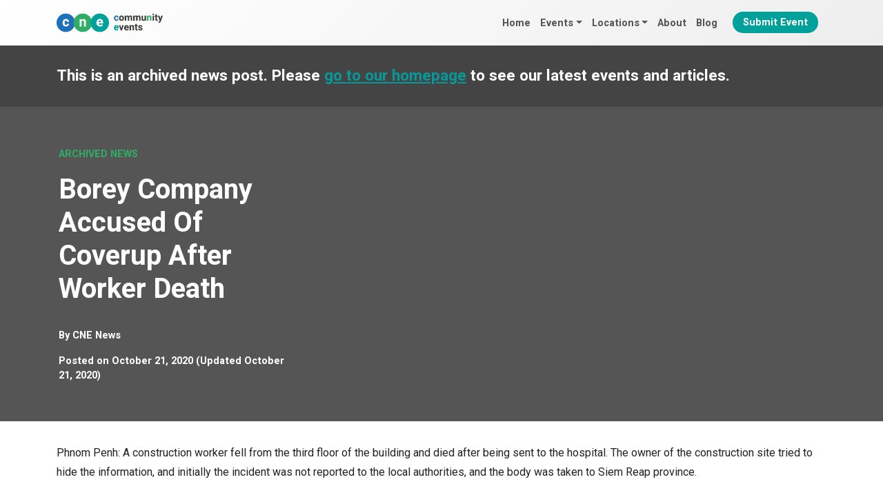

--- FILE ---
content_type: text/html; charset=UTF-8
request_url: https://cne.wtf/2020/10/21/borey-company-accused-of-coverup-after-worker-death/
body_size: 7654
content:
<!DOCTYPE html><html
lang=en-GB><head><link
rel=alternate href=https://cne.wtf/2020/10/21/borey-company-accused-of-coverup-after-worker-death/ hreflang=en><meta
charset="UTF-8"><meta
name="viewport" content="width=device-width, initial-scale=1, shrink-to-fit=no"><link rel=profile href="https://gmpg.org/xfn/11"><link
rel=dns-prefetch href=https://ajax.googleapis.com/ ><link
rel=preconnect href=https://fonts.googleapis.com><link
rel=preconnect href=https://fonts.gstatic.com crossorigin><link
rel=preconnect href=https://ajax.googleapis.com crossorigin><link
rel=dns-prefetch href=https://www.googletagmanager.com/ ><link
rel=preconnect href=https://www.googletagmanager.com crossorigin><meta
name='robots' content='index, follow, max-image-preview:large, max-snippet:-1, max-video-preview:-1'><style>img:is([sizes="auto" i], [sizes^="auto," i]) { contain-intrinsic-size: 3000px 1500px }</style><title>Borey Company Accused Of Coverup After Worker Death &#8902; Community Events</title><link
rel=canonical href=https://cne.wtf////borey-company-accused-of-coverup-after-worker-death/ ><meta
property="og:locale" content="en_GB"><meta
property="og:type" content="article"><meta
property="og:title" content="Borey Company Accused Of Coverup After Worker Death &#8902; Community Events"><meta
property="og:description" content="Phnom Penh: A construction worker fell from the third floor of the building and died after being sent to the hospital. The owner of the construction site tried to hide..."><meta
property="og:url" content="https://cne.wtf////borey-company-accused-of-coverup-after-worker-death/"><meta
property="og:site_name" content="Community Events"><meta
property="article:publisher" content="https://www.facebook.com/cnewtf"><meta
property="article:modified_time" content="2020-10-21T04:25:28+00:00"><meta
property="og:image" content="https://cne.wtf/wp-content/uploads/2020/10/1-209.jpg"><meta
property="og:image:width" content="960"><meta
property="og:image:height" content="580"><meta
property="og:image:type" content="image/jpeg"><meta
name="twitter:card" content="summary_large_image"><meta
name="twitter:label1" content="Estimated reading time"><meta
name="twitter:data1" content="2 minutes"> <script type=application/ld+json class=yoast-schema-graph>{"@context":"https://schema.org","@graph":[{"@type":"WebPage","@id":"https://cne.wtf////borey-company-accused-of-coverup-after-worker-death/","url":"https://cne.wtf////borey-company-accused-of-coverup-after-worker-death/","name":"Borey Company Accused Of Coverup After Worker Death &#8902; Community Events","isPartOf":{"@id":"https://cne.wtf/#website"},"datePublished":"2020-10-21T04:25:26+00:00","dateModified":"2020-10-21T04:25:28+00:00","breadcrumb":{"@id":"https://cne.wtf////borey-company-accused-of-coverup-after-worker-death/#breadcrumb"},"inLanguage":"en-GB","potentialAction":[{"@type":"ReadAction","target":["https://cne.wtf////borey-company-accused-of-coverup-after-worker-death/"]}]},{"@type":"BreadcrumbList","@id":"https://cne.wtf////borey-company-accused-of-coverup-after-worker-death/#breadcrumb","itemListElement":[{"@type":"ListItem","position":1,"name":"Home","item":"https://cne.wtf/"},{"@type":"ListItem","position":2,"name":"News","item":"https://cne.wtf/news/"},{"@type":"ListItem","position":3,"name":"Borey Company Accused Of Coverup After Worker Death"}]},{"@type":"WebSite","@id":"https://cne.wtf/#website","url":"https://cne.wtf/","name":"Community Events","description":"Events and festivals from around the world","publisher":{"@id":"https://cne.wtf/#organization"},"potentialAction":[{"@type":"SearchAction","target":{"@type":"EntryPoint","urlTemplate":"https://cne.wtf/?s={search_term_string}"},"query-input":{"@type":"PropertyValueSpecification","valueRequired":true,"valueName":"search_term_string"}}],"inLanguage":"en-GB"},{"@type":"Organization","@id":"https://cne.wtf/#organization","name":"Community Events","url":"https://cne.wtf/","logo":{"@type":"ImageObject","inLanguage":"en-GB","@id":"https://cne.wtf/#/schema/logo/image/","url":"https://cne.wtf/wp-content/uploads/2024/09/cne-logo-horizontal.svg","contentUrl":"https://cne.wtf/wp-content/uploads/2024/09/cne-logo-horizontal.svg","width":718,"height":124,"caption":"Community Events"},"image":{"@id":"https://cne.wtf/#/schema/logo/image/"},"sameAs":["https://www.facebook.com/cnewtf"]}]}</script> <link
rel=alternate type=application/rss+xml title="Community Events &raquo; Feed" href=https://cne.wtf/feed/ ><link
rel=alternate type=text/calendar title="Community Events &raquo; iCal Feed" href="https://cne.wtf/events/?ical=1"><link
rel=stylesheet id=events-style-css href='https://cne.wtf/wp-content/plugins/the-events-calendar/src/resources/css/tribe-events-full.min.css?ver=6.8.2' media=all><link
rel=stylesheet href=https://cne.wtf/wp-content/cache/minify/27b36.css media=all> <script defer src=https://cne.wtf/wp-content/cache/minify/818c0.js type="e20bac24c4b6d527b395438b-text/javascript"></script> <meta
name="tec-api-version" content="v1"><meta
name="tec-api-origin" content="https://cne.wtf"><link
rel=alternate href=https://cne.wtf/wp-json/tribe/events/v1/ ><link
rel=pingback href=https://cne.wtf/xmlrpc.php><meta
name="mobile-web-app-capable" content="yes"><meta
name="apple-mobile-web-app-capable" content="yes"><meta
name="apple-mobile-web-app-title" content="Community Events - Events and festivals from around the world">
<noscript><style>.lazyload[data-src]{display:none !important;}</style></noscript><style>.lazyload{background-image:none !important;}.lazyload:before{background-image:none !important;}</style><link
rel=icon href=https://cne.wtf/wp-content/uploads/2024/09/cropped-cne-graphic-square-1000px-150x150.png sizes=32x32><link
rel=icon href=https://cne.wtf/wp-content/uploads/2024/09/cropped-cne-graphic-square-1000px-300x300.png sizes=192x192><link
rel=apple-touch-icon href=https://cne.wtf/wp-content/uploads/2024/09/cropped-cne-graphic-square-1000px-300x300.png><meta
name="msapplication-TileImage" content="https://cne.wtf/wp-content/uploads/2024/09/cropped-cne-graphic-square-1000px-300x300.png">
 <script async src="https://www.googletagmanager.com/gtag/js?id=G-VGCECNFFQY" type="e20bac24c4b6d527b395438b-text/javascript"></script> <script type="e20bac24c4b6d527b395438b-text/javascript">window.dataLayer = window.dataLayer || [];
	  function gtag(){dataLayer.push(arguments);}
	  gtag('js', new Date());

	  gtag('config', 'G-VGCECNFFQY');</script> </head><body
class="wp-singular news-template-default single single-news postid-42509 wp-custom-logo wp-embed-responsive wp-theme-understrap wp-child-theme-cne-theme tribe-no-js group-blog understrap-no-sidebar tribe-theme-understrap" itemscope itemtype=http://schema.org/WebSite><div
class=site id=page><header
id=wrapper-navbar><a
class="skip-link visually-hidden-focusable" href=#content>
Skip to content	</a><nav
id=main-nav class="navbar navbar-expand-md navbar-dark bg-primary fixed-top" aria-labelledby=main-nav-label><h2 id="main-nav-label" class="screen-reader-text">
Main Navigation</h2><div
class=container>
<a
href=https://cne.wtf/ class="navbar-brand custom-logo-link" rel=home><img
width=718 height=124 src=https://cne.wtf/wp-content/uploads/2024/09/cne-logo-horizontal.svg class="img-fluid skip-lazy" alt="Community Events" decoding=async fetchpriority=high></a>
<button
class=navbar-toggler
type=button
data-bs-toggle=offcanvas
data-bs-target=#navbarNavOffcanvas
aria-controls=navbarNavOffcanvas
aria-expanded=false
aria-label="Open menu"
>
<span
class=navbar-toggler-icon></span>
</button><div
class="offcanvas offcanvas-end bg-primary" tabindex=-1 id=navbarNavOffcanvas><div
class=offcanvas-header><div
class=container><div
class=row><div
class=col-9>
<a
href=https://cne.wtf class="navbar-brand custom-logo-link" rel=home aria-current=page>
<img
src=https://cne.wtf/wp-content/themes/cne-theme/img/logo-horizontal-white.svg class="img-fluid skip-lazy" alt="Community Events" decoding=async>
</a></div><div
class="col-3 offcanvas-header-right justify-content-end">
<button
class="btn-close btn-close-white text-reset"
type=button
data-bs-dismiss=offcanvas
aria-label="Close menu"
></button></div></div></div></div><div
class=container><div
class=row><div
class=col-12><div
class=offcanvas-body><ul
id=main-menu class="navbar-nav justify-content-end flex-grow-1"><li
itemscope=itemscope itemtype=https://www.schema.org/SiteNavigationElement id=menu-item-64267 class="menu-item menu-item-type-post_type menu-item-object-page menu-item-home menu-item-64267 nav-item"><a
title=Home href=https://cne.wtf/ class=nav-link>Home</a></li>
<li
itemscope=itemscope itemtype=https://www.schema.org/SiteNavigationElement id=menu-item-64275 class="menu-item menu-item-type-post_type_archive menu-item-object-tribe_events menu-item-has-children dropdown menu-item-64275 nav-item"><a
title=Events href=# data-toggle=dropdown data-bs-toggle=dropdown aria-haspopup=true aria-expanded=false class="dropdown-toggle nav-link" id=menu-item-dropdown-64275>Events</a><ul
class=dropdown-menu aria-labelledby=menu-item-dropdown-64275 >
<li
itemscope=itemscope itemtype=https://www.schema.org/SiteNavigationElement id=menu-item-73696 class="menu-item menu-item-type-post_type_archive menu-item-object-tribe_events menu-item-73696 nav-item"><a
title="All Events" href=https://cne.wtf/events/ class=dropdown-item>All Events</a></li>
<li
itemscope=itemscope itemtype=https://www.schema.org/SiteNavigationElement id=menu-item-64285 class="menu-item menu-item-type-taxonomy menu-item-object-tribe_events_cat menu-item-64285 nav-item"><a
title="Beer, Wine and Spirit Festivals" href=https://cne.wtf/events/beer-wine-spirit-festivals/ class=dropdown-item>Beer, Wine and Spirit Festivals</a></li>
<li
itemscope=itemscope itemtype=https://www.schema.org/SiteNavigationElement id=menu-item-64278 class="menu-item menu-item-type-taxonomy menu-item-object-tribe_events_cat menu-item-64278 nav-item"><a
title=Carnivals href=https://cne.wtf/events/carnivals/ class=dropdown-item>Carnivals</a></li>
<li
itemscope=itemscope itemtype=https://www.schema.org/SiteNavigationElement id=menu-item-64279 class="menu-item menu-item-type-taxonomy menu-item-object-tribe_events_cat menu-item-64279 nav-item"><a
title="Cultural Festivals" href=https://cne.wtf/events/cultural-festivals/ class=dropdown-item>Cultural Festivals</a></li>
<li
itemscope=itemscope itemtype=https://www.schema.org/SiteNavigationElement id=menu-item-64283 class="menu-item menu-item-type-taxonomy menu-item-object-tribe_events_cat menu-item-64283 nav-item"><a
title="Music Festivals" href=https://cne.wtf/events/music-festivals/ class=dropdown-item>Music Festivals</a></li>
<li
itemscope=itemscope itemtype=https://www.schema.org/SiteNavigationElement id=menu-item-64286 class="menu-item menu-item-type-taxonomy menu-item-object-tribe_events_cat menu-item-64286 nav-item"><a
title="Winter Festivals" href=https://cne.wtf/events/winter-festivals/ class=dropdown-item>Winter Festivals</a></li>
<li
itemscope=itemscope itemtype=https://www.schema.org/SiteNavigationElement id=menu-item-74252 class="menu-item menu-item-type-taxonomy menu-item-object-tribe_events_cat menu-item-74252 nav-item"><a
title="WTF? Weird Festivals" href=https://cne.wtf/events/weird-festivals/ class=dropdown-item>WTF? Weird Festivals</a></li></ul>
</li>
<li
itemscope=itemscope itemtype=https://www.schema.org/SiteNavigationElement id=menu-item-64288 class="menu-item menu-item-type-post_type_archive menu-item-object-tribe_events menu-item-has-children dropdown menu-item-64288 nav-item"><a
title=Locations href=# data-toggle=dropdown data-bs-toggle=dropdown aria-haspopup=true aria-expanded=false class="dropdown-toggle nav-link" id=menu-item-dropdown-64288>Locations</a><ul
class=dropdown-menu aria-labelledby=menu-item-dropdown-64288 >
<li
itemscope=itemscope itemtype=https://www.schema.org/SiteNavigationElement id=menu-item-64289 class="menu-item menu-item-type-taxonomy menu-item-object-locations menu-item-64289 nav-item"><a
title=UK href=https://cne.wtf/locations/uk/ class=dropdown-item>UK</a></li>
<li
itemscope=itemscope itemtype=https://www.schema.org/SiteNavigationElement id=menu-item-64290 class="menu-item menu-item-type-taxonomy menu-item-object-locations menu-item-64290 nav-item"><a
title=Europe href=https://cne.wtf/locations/europe/ class=dropdown-item>Europe</a></li>
<li
itemscope=itemscope itemtype=https://www.schema.org/SiteNavigationElement id=menu-item-64291 class="menu-item menu-item-type-taxonomy menu-item-object-locations menu-item-64291 nav-item"><a
title=Asia href=https://cne.wtf/locations/asia/ class=dropdown-item>Asia</a></li>
<li
itemscope=itemscope itemtype=https://www.schema.org/SiteNavigationElement id=menu-item-64293 class="menu-item menu-item-type-taxonomy menu-item-object-locations menu-item-64293 nav-item"><a
title=America href=https://cne.wtf/locations/america/ class=dropdown-item>America</a></li></ul>
</li>
<li
itemscope=itemscope itemtype=https://www.schema.org/SiteNavigationElement id=menu-item-64269 class="menu-item menu-item-type-post_type menu-item-object-page menu-item-64269 nav-item"><a
title=About href=https://cne.wtf/about/ class=nav-link>About</a></li>
<li
itemscope=itemscope itemtype=https://www.schema.org/SiteNavigationElement id=menu-item-64268 class="menu-item menu-item-type-post_type menu-item-object-page current_page_parent menu-item-64268 nav-item"><a
title=Blog href=https://cne.wtf/blog/ class=nav-link>Blog</a></li>
<li
itemscope=itemscope itemtype=https://www.schema.org/SiteNavigationElement id=menu-item-65508 class="menu-btn menu-item menu-item-type-post_type menu-item-object-page menu-item-65508 nav-item"><a
title="Submit Event" href=https://cne.wtf/submit-event/ class=nav-link>Submit Event</a></li></ul></div></div><div
class="col-12 nav-social-icons"><div
class>
<a
href=https://www.facebook.com/travelbeginsat40/ target=_blank><i
class="fa fa-facebook"></i></a>
<a
href=https://twitter.com/travelbegins40 target=_blank><i
class="fa fab fa-twitter"></i></a>
<a
href=https://www.instagram.com/travelbeginsat40/ target=_blank><i
class="fa fab fa-instagram"></i></a></div></div><div
class="col-12 nav-search"><div
class=container><div
class=row><div
class=col-12><form
id=nav-search-form role=search method=get class=search-form action=https://cne.wtf/ >
<label>
<input
type=search class=search-field
value name=s
title="Search for:"
placeholder=Search...>
</label>
<button
type=submit><i
class="fa fa-search"></i></button>
<a
id=nav-search-close><i
class="fa fa-close"></i></a></form></div></div></div></div></div></div></div></div></nav><div
id=myModal class="modal fade" role=dialog><div
class=modal-dialog><div
class=modal-content><div
class=modal-header>
<button
type=button class=close data-dismiss=modal>&times;</button><h4 class="modal-title">Modal Header</h4></div><div
class=modal-body><p>Some text in the modal.</p></div><div
class=modal-footer>
<button
type=button class="btn btn-default" data-dismiss=modal>Close</button></div></div></div></div></header><div
class=wrapper-archived-news><div
class=container><div
class=row><div
class=col-lg-12><h4>This is an archived news post. Please <a
href=https://cne.wtf>go to our homepage</a> to see our latest events and articles.</h3></div></div></div></div><div
class="wrapper wrapper-header"><div
class=container><div
class=row><div
class="col-lg-4 header-left"><p
class=header-pretitle>Archived News</p><h1>Borey Company Accused Of Coverup After Worker Death</h1><div
class=post-author>
By <a
href=https://cne.wtf/author/cne/ >CNE News</a></div><div
class=post-date>
<span
class=posted-on>Posted on <time
class="entry-date published" datetime=2020-10-21T11:25:26+00:00>October 21, 2020</time><time
class=updated datetime=2020-10-21T11:25:28+00:00> (Updated October 21, 2020) </time></span></div></div><div
class="col-lg-8 header-right no-lazy lazyload" style="background: no-repeat center center !important;background-size:cover !important;">
&nbsp;</div></div></div></div><div
class=wrapper id=single-wrapper><div
class=container id=content tabindex=-1><div
class=row><div
class="col-md content-area" id=primary><main
class=site-main id=main><article
class="post-42509 news type-news status-publish hentry" id=post-42509><div
class=entry-content><p>Phnom Penh: A construction worker fell from the third floor of the building and died after being sent to the hospital. The owner of the construction site tried to hide the information, and initially the incident was not reported to the local authorities, and the body was taken to Siem Reap province.</p><p>Later, the Chroy Changvar district police found out and brought the construction boss in for questioning throughout the night.</p><p>According to the police report, the accident happened at about 2:30 p.m. on the afternoon of October 18, 2020 at the construction site of Borey Blue Dai Min in Group 7, Prek Ta Kong Village, Sangkat Prek Ta Sek, Khan Chroy Changvar.</p><p>According to a source from the Chroy Changvar district police, the victim was An Choch, a 21-year-old male construction worker from Kork Chun commune, Ang Chum district, Siem Reap province.</p><p>According to sources, before the incident, the boss, named as Lay Hul, ordered the victim to install boards on the construction site. The victim went up to the third floor, slipped and fell back, causing serious injuries (but some say the victim lost his life at the scene).</p><p>The same worker was sent to a private hospital for treatment, but when he arrived, doctors said he was already dead.</p><p>According to the source, after the accident, the chief did not report to the local police. Instead he called a truck to take the body back to family in  Siem Reap for $ 600.</p><p>Only later in the evening did the authorities find out about the death and Prek Ta Sek police and Chroy Changvar district police went to interrogate workers, but the Borey did not allow entry. The district inspector then called the boss in for questioning, and then he was sent back.</p><p> It should be noted that many Boreys in the past considered their Borey as an autonomous region by putting security forces to prevent local authorities entering to investigate when something happens. <a
rel=nofollow target=_blank href="https://web.facebook.com/mohachak09/photos/a.1524869427622589/3182431451866370/?__cft__[0]=AZUpEVTpkY4a_WT_RPa_AFggEjmqP2GAZPdSRSfJVIlkZbiQBMhjhDFG0Prw5fek-U4OTZWbDH-IZiQhT22l6p_wfji00dylu3aEhuJpotYq7kZtzRQHRS4h2VTHgEvPwSBtLb912ZJcd-IE1sjHuetFy04spS2YQVAbGK1JCanFQw&amp;__tn__=%2CO*F">MCPN</a></p></div></article></main></div></div></div></div><div
class=comments-area id=comments><div
class="wrapper content-wrapper wrapper-commentform"><div
class=container><div
class=row><div
id=respond class=comment-respond><h3 id="reply-title" class="comment-reply-title">Leave a Reply <small><a
id=cancel-comment-reply-link href=/2020/10/21/borey-company-accused-of-coverup-after-worker-death/#respond style=display:none;>Cancel reply</a></small></h3><form
action=https://cne.wtf/wp-comments-post.php method=post id=commentform class=comment-form><p
class=comment-notes><span
id=email-notes>Your email address will not be published.</span> <span
class=required-field-message>Required fields are marked <span
class=required>*</span></span></p><div
class="form-group mb-3 comment-form-comment"><label
for=comment>Comment <span
class=required>*</span></label><textarea autocomplete=new-password  class=form-control  id=df435918d7  name=df435918d7   cols=45 rows=8 maxlength=65525 required></textarea><textarea id=comment aria-label=hp-comment aria-hidden=true name=comment autocomplete=new-password style="padding:0 !important;clip:rect(1px, 1px, 1px, 1px) !important;position:absolute !important;white-space:nowrap !important;height:1px !important;width:1px !important;overflow:hidden !important;" tabindex=-1></textarea><script data-noptimize type="e20bac24c4b6d527b395438b-text/javascript">document.getElementById("comment").setAttribute( "id", "aec76e3b700efc2d0e68a18fcb78fcc9" );document.getElementById("df435918d7").setAttribute( "id", "comment" );</script></div><div
class="form-group mb-3comment-form-author"><label
for=author>Name <span
class=required>*</span></label> <input
class=form-control  id=author name=author type=text value size=30 maxlength=245 autocomplete=name required></div><div
class="form-group mb-3comment-form-email"><label
for=email>Email <span
class=required>*</span></label> <input
class=form-control  id=email name=email type=email value size=30 maxlength=100 aria-describedby=email-notes autocomplete=email required></div><p
class=form-submit><input
name=submit type=submit id=submit class="btn btn-secondary" value="Post Comment"> <input
type=hidden name=comment_post_ID value=42509 id=comment_post_ID>
<input
type=hidden name=comment_parent id=comment_parent value=0></p></form></div></div></div></div></div><div
class="wrapper content-wrapper" id=wrapper-footer-full role=complementary><div
class="container footer-container" id=footer-full-content tabindex=-1><div
class=row>
<img
src="[data-uri]" class="footer-logo lazyload" alt="Travel Begins at 40" title="Community Events" data-src=https://cne.wtf/wp-content/themes/cne-theme/img/logo-horizontal-white.svg decoding=async><noscript><img
src=https://cne.wtf/wp-content/themes/cne-theme/img/logo-horizontal-white.svg class=footer-logo alt="Travel Begins at 40" title="Community Events" data-eio=l></noscript><hr
class=footer-divider></div><div
class=row><div
id=nav_menu-5 class="footer-widget widget_nav_menu widget-count-3 col-md-4"><h3 class="widget-title">Discover More</h3><div
class=menu-footer-links-container><ul
id=menu-footer-links class=menu><li
id=menu-item-72197 class="menu-item menu-item-type-post_type menu-item-object-page menu-item-72197"><a
href=https://cne.wtf/about/ >About</a></li>
<li
id=menu-item-72207 class="menu-item menu-item-type-post_type_archive menu-item-object-tribe_events menu-item-72207"><a
href=https://cne.wtf/events/ >All Events</a></li>
<li
id=menu-item-72198 class="menu-item menu-item-type-post_type menu-item-object-page menu-item-72198"><a
href=https://cne.wtf/submit-event/ >Submit Event</a></li>
<li
id=menu-item-72202 class="menu-item menu-item-type-post_type menu-item-object-page current_page_parent menu-item-72202"><a
href=https://cne.wtf/blog/ >Blog</a></li></ul></div></div><div
id=nav_menu-6 class="footer-widget widget_nav_menu widget-count-3 col-md-4"><h3 class="widget-title">Popular Event Categories</h3><div
class=menu-footer-event-categories-container><ul
id=menu-footer-event-categories class=menu><li
id=menu-item-74272 class="menu-item menu-item-type-taxonomy menu-item-object-tribe_events_cat menu-item-74272"><a
href=https://cne.wtf/events/cultural-festivals/ >Cultural Festivals</a></li>
<li
id=menu-item-74273 class="menu-item menu-item-type-taxonomy menu-item-object-tribe_events_cat menu-item-74273"><a
href=https://cne.wtf/events/carnivals/ >Carnivals</a></li>
<li
id=menu-item-74274 class="menu-item menu-item-type-taxonomy menu-item-object-tribe_events_cat menu-item-74274"><a
href=https://cne.wtf/events/winter-festivals/ >Winter Festivals</a></li></ul></div></div><div
id=recent-posts-2 class="footer-widget widget_recent_entries widget-count-3 col-md-4"><h3 class="widget-title">Latest Articles</h3><ul>
<li>
<a
href=https://cne.wtf/wtf-craziest-festivals-in-southeast-asia/ >WTF: Craziest Festivals in Southeast Asia</a>
<span
class=post-date>December 3, 2024</span>
</li>
<li>
<a
href=https://cne.wtf/get-ready-for-chaos-lights-and-mayhem-with-december-2024s-global-festivals/ >Get Ready for Chaos, Lights and Mayhem with December 2024’s Global Festivals</a>
<span
class=post-date>November 24, 2024</span>
</li>
<li>
<a
href=https://cne.wtf/uk-festivals-in-december-2024-from-christmas-markets-to-hogmanay/ >UK Festivals in December 2024 from Christmas Markets to Hogmanay</a>
<span
class=post-date>November 24, 2024</span>
</li></ul></div></div><div
class=row><hr
class=footer-divider><footer
class=site-footer id=colophon><div
class=site-info><p><a
href=https://cne.wtf/guest-posts/ >Publish Guest Posts</a> | <a
href=https://cne.wtf/terms-conditions/ >Terms & Conditions</a> | <a
href=https://cne.wtf/privacy-policy/ >Privacy Policy</a></p><p>Copyright 2026 Community Events</p></div></footer></div></div></div></div> <script type=speculationrules>{"prefetch":[{"source":"document","where":{"and":[{"href_matches":"\/*"},{"not":{"href_matches":["\/wp-*.php","\/wp-admin\/*","\/wp-content\/uploads\/*","\/wp-content\/*","\/wp-content\/plugins\/*","\/wp-content\/themes\/cne-theme\/*","\/wp-content\/themes\/understrap\/*","\/*\\?(.+)"]}},{"not":{"selector_matches":"a[rel~=\"nofollow\"]"}},{"not":{"selector_matches":".no-prefetch, .no-prefetch a"}}]},"eagerness":"conservative"}]}</script> <script type="e20bac24c4b6d527b395438b-text/javascript">( function ( body ) {
			'use strict';
			body.className = body.className.replace( /\btribe-no-js\b/, 'tribe-js' );
		} )( document.body );</script> <script type="e20bac24c4b6d527b395438b-text/javascript">var tribe_l10n_datatables = {"aria":{"sort_ascending":": activate to sort column ascending","sort_descending":": activate to sort column descending"},"length_menu":"Show _MENU_ entries","empty_table":"No data available in table","info":"Showing _START_ to _END_ of _TOTAL_ entries","info_empty":"Showing 0 to 0 of 0 entries","info_filtered":"(filtered from _MAX_ total entries)","zero_records":"No matching records found","search":"Search:","all_selected_text":"All items on this page were selected. ","select_all_link":"Select all pages","clear_selection":"Clear Selection.","pagination":{"all":"All","next":"Next","previous":"Previous"},"select":{"rows":{"0":"","_":": Selected %d rows","1":": Selected 1 row"}},"datepicker":{"dayNames":["Sunday","Monday","Tuesday","Wednesday","Thursday","Friday","Saturday"],"dayNamesShort":["Sun","Mon","Tue","Wed","Thu","Fri","Sat"],"dayNamesMin":["S","M","T","W","T","F","S"],"monthNames":["January","February","March","April","May","June","July","August","September","October","November","December"],"monthNamesShort":["January","February","March","April","May","June","July","August","September","October","November","December"],"monthNamesMin":["Jan","Feb","Mar","Apr","May","Jun","Jul","Aug","Sep","Oct","Nov","Dec"],"nextText":"Next","prevText":"Prev","currentText":"Today","closeText":"Done","today":"Today","clear":"Clear"}};</script><script id=eio-lazy-load-js-before type="e20bac24c4b6d527b395438b-text/javascript">var eio_lazy_vars = {"exactdn_domain":"","skip_autoscale":0,"threshold":0,"use_dpr":1};</script> <script defer src=https://cne.wtf/wp-content/cache/minify/fca58.js type="e20bac24c4b6d527b395438b-text/javascript"></script> <script async src=https://cne.wtf/wp-content/cache/minify/631d0.js type="e20bac24c4b6d527b395438b-text/javascript"></script> <script id=slb_context type="e20bac24c4b6d527b395438b-text/javascript">if ( !!window.jQuery ) {(function($){$(document).ready(function(){if ( !!window.SLB ) { {$.extend(SLB, {"context":["public","user_guest"]});} }})})(jQuery);}</script>  <script src=https://ajax.googleapis.com/ajax/libs/webfont/1.5.18/webfont.js type="e20bac24c4b6d527b395438b-text/javascript"></script> <script type="e20bac24c4b6d527b395438b-text/javascript">WebFont.load({
 google: {
 families: ['Roboto:400,700', 'Heebo:400,700']
 }
 });</script>  <script type="e20bac24c4b6d527b395438b-text/javascript">(function(w,d,e,u,f,l,n){w[f]=w[f]||function(){(w[f].q=w[f].q||[])
		.push(arguments);},l=d.createElement(e),l.async=1,l.src=u,
		n=d.getElementsByTagName(e)[0],n.parentNode.insertBefore(l,n);})
		(window,document,'script','https://assets.mailerlite.com/js/universal.js','ml');
		ml('account', '113496');</script> <script src="/cdn-cgi/scripts/7d0fa10a/cloudflare-static/rocket-loader.min.js" data-cf-settings="e20bac24c4b6d527b395438b-|49" defer></script></body></html>